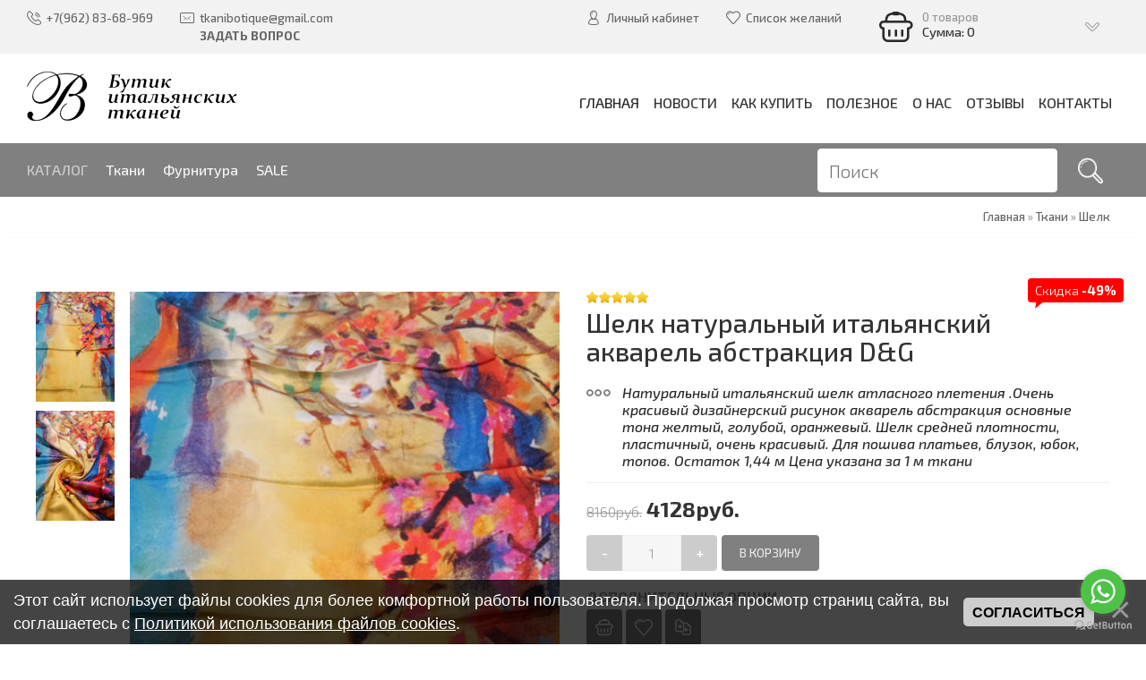

--- FILE ---
content_type: text/html; charset=UTF-8
request_url: https://tkanibotique.ru/shop/11131/desc/shelk-naturalnyj-italjanskij-akvarel-abstrakcija-d-g
body_size: 18516
content:
<!DOCTYPE HTML>
<html>
 <head>
 <meta charset="utf-8">
 <meta http-equiv="X-UA-Compatible" content="IE=edge,chrome=1">
 <meta name="viewport" content="width=device-width, initial-scale=1">

<link rel="apple-touch-icon" sizes="120x120" href="/apple-touch-icon.png">
<link rel="icon" type="image/png" sizes="32x32" href="/favicon-32x32.png">
<link rel="icon" type="image/png" sizes="16x16" href="/favicon-16x16.png">
<link rel="manifest" href="/site.webmanifest">
<link rel="mask-icon" href="/safari-pinned-tab.svg" color="#5bbad5">
<meta name="msapplication-TileColor" content="#ffffff">
<meta name="theme-color" content="#ffffff">
 
 <title>Купить Шелк натуральный итальянский акварель абстракция D&G в интернет-магазине Бутик итальянских тканей по доступной цене.</title>
 <meta name="description" content="Купите Шелк натуральный итальянский акварель абстракция D&G по выгодной цене в интернет-магазине Бутик итальянских тканей." />
<meta property="og:image" content="https://tkanibotique.ru/_sh/111/11131.jpg" />
  
 <meta property="og:type" content="product" />
 <meta property="og:title" content="Шелк натуральный итальянский акварель абстракция D&G" />
 <meta property="og:description" content="Шелк натуральный итальянский акварель абстракция D&G" />
 <meta property="og:image" content="/_sh/111/11131m.jpg" />
 <meta property="og:url" content="/shop/11131/desc/shelk-naturalnyj-italjanskij-akvarel-abstrakcija-d-g" />
 <meta property="og:site_name" content="Бутик итальянских тканей" />
 <link type="text/css" rel="stylesheet" href="/_st/my.css" /> 
 <link type="text/css" rel="StyleSheet" href="/css/template.css" />
 
	<link rel="stylesheet" href="/.s/src/base.min.css?v=221408" />
	<link rel="stylesheet" href="/.s/src/layer7.min.css?v=221408" />

	<script src="/.s/src/jquery-1.12.4.min.js"></script>
	
	<script src="/.s/src/uwnd.min.js?v=221408"></script>
	<script src="//s724.ucoz.net/cgi/uutils.fcg?a=uSD&ca=2&ug=999&isp=1&r=0.291665933222461"></script>
	<link rel="stylesheet" href="/.s/src/ulightbox/ulightbox.min.css" />
	<link rel="stylesheet" href="/.s/src/social.css" />
	<script src="/.s/src/ulightbox/ulightbox.min.js"></script>
	<script src="/.s/src/bottomInfo.min.js"></script>
	<script src="/.s/src/shop_utils.js"></script>
	<script>
/* --- UCOZ-JS-DATA --- */
window.uCoz = {"bottomInfoData":[{"id":"cookiePolicy","cookieKey":"cPolOk","class":"","message":230038,"button":230039}],"country":"US","sh_curr":{"2":{"default":1,"name":"Рубли","rate":1,"disp":"руб.","dpos":0,"code":"RUR"}},"shop_price_f":["%01.f",""],"mf":"0altamoda","ver":1,"ssid":"325324741000156373040","module":"shop","sign":{"3129":"Доступ запрещён. Истёк период сессии.","3125":"Закрыть","10075":"Обязательны для выбора","7252":"Предыдущий","7253":"Начать слайд-шоу","7254":"Изменить размер","5458":"Следующий","7251":"Запрошенный контент не может быть загружен. Пожалуйста, попробуйте позже.","3300":"Ошибка","3255":"Сохранить","3238":"Опции","210178":"Замечания","5255":"Помощник","7287":"Перейти на страницу с фотографией.","230039":"Согласиться","230038":"Этот сайт использует файлы cookies для более комфортной работы пользователя. Продолжая просмотр страниц сайта, вы соглашаетесь с <a href=/index/cookiepolicy target=_blank >Политикой использования файлов cookies</a>."},"layerType":7,"shop_price_separator":"","sh_curr_def":2,"language":"ru","sh_goods":{"11131":{"imgs":["/_sh/111/11131m.jpg","/_sh/111/11131m_1.jpg"],"old_price":"8160.00","price":"4128.00"}},"uLightboxType":1,"site":{"host":"altamoda.ucoz.ru","domain":"tkanibotique.ru","id":"0altamoda"}};
/* --- UCOZ-JS-CODE --- */

		function eRateEntry(select, id, a = 65, mod = 'shop', mark = +select.value, path = '', ajax, soc) {
			if (mod == 'shop') { path = `/${ id }/edit`; ajax = 2; }
			( !!select ? confirm(select.selectedOptions[0].textContent.trim() + '?') : true )
			&& _uPostForm('', { type:'POST', url:'/' + mod + path, data:{ a, id, mark, mod, ajax, ...soc } });
		}

		function updateRateControls(id, newRate) {
			let entryItem = self['entryID' + id] || self['comEnt' + id];
			let rateWrapper = entryItem.querySelector('.u-rate-wrapper');
			if (rateWrapper && newRate) rateWrapper.innerHTML = newRate;
			if (entryItem) entryItem.querySelectorAll('.u-rate-btn').forEach(btn => btn.remove())
		}
 function uSocialLogin(t) {
			var params = {"facebook":{"width":950,"height":520},"yandex":{"width":870,"height":515},"google":{"width":700,"height":600},"vkontakte":{"height":400,"width":790},"ok":{"height":390,"width":710}};
			var ref = escape(location.protocol + '//' + ('tkanibotique.ru' || location.hostname) + location.pathname + ((location.hash ? ( location.search ? location.search + '&' : '?' ) + 'rnd=' + Date.now() + location.hash : ( location.search || '' ))));
			window.open('/'+t+'?ref='+ref,'conwin','width='+params[t].width+',height='+params[t].height+',status=1,resizable=1,left='+parseInt((screen.availWidth/2)-(params[t].width/2))+',top='+parseInt((screen.availHeight/2)-(params[t].height/2)-20)+'screenX='+parseInt((screen.availWidth/2)-(params[t].width/2))+',screenY='+parseInt((screen.availHeight/2)-(params[t].height/2)-20));
			return false;
		}
		function TelegramAuth(user){
			user['a'] = 9; user['m'] = 'telegram';
			_uPostForm('', {type: 'POST', url: '/index/sub', data: user});
		}
checkNumber_header = 'Замечания';
		checkNumber_err = 'Опции<ul>%err_msg%</ul>Обязательны для выбора';
function loginPopupForm(params = {}) { new _uWnd('LF', ' ', -250, -100, { closeonesc:1, resize:1 }, { url:'/index/40' + (params.urlParams ? '?'+params.urlParams : '') }) }
/* --- UCOZ-JS-END --- */
</script>

	<style>.UhideBlock{display:none; }</style>
	<script type="text/javascript">new Image().src = "//counter.yadro.ru/hit;noadsru?r"+escape(document.referrer)+(screen&&";s"+screen.width+"*"+screen.height+"*"+(screen.colorDepth||screen.pixelDepth))+";u"+escape(document.URL)+";"+Date.now();</script><link rel="stylesheet" href="/_st/shop.css" /><script src="/.s/src/shop.js"></script><style>
				@font-face {
					font-family: "FontAwesome";
					font-style: normal;
					font-weight: normal;
					src: url("/.s/src/panel-v2/fonts/fontawesome-webfont.eot?#iefix&v=4.3.0") format("embedded-opentype"), url("/.s/src/panel-v2/fonts/fontawesome-webfont.woff2?v=4.3.0") format("woff2"), url("/.s/src/panel-v2/fonts/fontawesome-webfont.woff?v=4.3.0") format("woff"), url("/.s/src/panel-v2/fonts/fontawesome-webfont.ttf?v=4.3.0") format("truetype"), url("/.s/src/panel-v2/fonts/fontawesome-webfont.svg?v=4.3.0#fontawesomeregular") format("svg");
				}
			</style>
</head>
 
 <body>
 <div id="utbr8214" rel="s724"></div>
 <!--U1AHEADER1Z--><header class="header">
 
 <div class="h-top clr">
 <section class="middle clr">
 
 <!--ul>
 <li> <span></span><br></li>
 <li><span>Москва</span>, <span></span><br></li>
 <li><span>Россия</span></li>
 </ul-->
 
 <ul class="h-contacts clr">
 <li><a href="/index/0-3"><i class="flaticon-telephone51"></i><span>+7(962) 83-68-969</span><BR><span></span></a></li>
 <li><a href="mailto:tkanibotique@gmail.com"><i class="flaticon-new99"></i><span>tkanibotique@gmail.com</span></a><a href="/index/0-3"><b>ЗАДАТЬ ВОПРОС</b></a></li>
 </ul>
 
 <ul class="h-user clr">
 <li class="list">
 <a href="#login" class="ulightbox" title="Личный кабинет пользователя"><i class="flaticon-user156"></i> <span>Личный кабинет</span></a>
 
 </li>
 <li class="list"><a href="/shop/wishlist"><i class="flaticon-like76"></i><span>Список желаний</span></a></li>
 <!---->
 <li class="basket"><div id="shop-basket"><div class="basket-view">
 <div class="basket-top" onclick="$('.basket-body').slideToggle('fast');" type="submit">
 <div class="icon"><i class="flaticon-basket30"></i></div>
 
 <div class="info">
 0 товаров
 <div class="summ">Сумма: 0</div>
 </div>
 <i class="flaticon-right204"></i>
 </div>
 <div class="basket-body">
 
 
 <div class="empty" style="padding: 15px 0;">Ваша корзина пуста</div>
 
 </div>
</div>

<style>
 #shop-basket {position:relative;}
 .basket-top{position:relative;background:#808080;min-height:60px;padding-right:40px;color:rgba(255,255,255,0.6);-webkit-border-radius:10px;-moz-border-radius:10px;border-radius:10px;z-index:10;-webkit-box-sizing:border-box;-moz-box-sizing:border-box;box-sizing:border-box;cursor:pointer}
 .basket-top .icon{float:left;width:60px;height:60px;line-height:60px;text-align:center;font-size:28pt;color:#fff}
 .basket-top .info{padding:12px 0 12px 60px;font-size:10pt}
 .basket-top .info .summ{color:#fff;font-size:11pt}
 .h-top .basket-top .info .summ strike {display: none}
 .basket-top i.flaticon-right204{display:block;width:30px;height:30px;line-height:30px;text-align:center;margin:-15px 0 0 -15px;position:absolute;right:15px;top:50%;transform:rotate(90deg);-webkit-transform:rotate(90deg);-moz-transform:rotate(90deg);-o-transform:rotate(90deg);-ms-transform:rotate(90deg)}
 .h-top .basket-body{background:#F2F2F2;position:absolute;width:100%;padding:0;left:0;top:60px;z-index:99999999999;-webkit-box-sizing:border-box;-moz-box-sizing:border-box;box-sizing:border-box;-webkit-border-radius:0 0 4px 4px;-moz-border-radius:0 0 4px 4px;border-radius:0 0 4px 4px;-moz-box-shadow:0 2px 2px rgba(0,0,0,0.2);-webkit-box-shadow:0 2px 2px rgba(0,0,0,0.2);box-shadow:0 2px 2px rgba(0,0,0,0.2)}
 .h-top .basket-body ul{display:table;width:100%;}
 .h-top .basket-body ul li{float:left;width:100%;background:#fafafa;padding:10px;margin:1px 0;-webkit-border-radius:4px;-moz-border-radius:4px;border-radius:4px;-webkit-box-sizing:border-box;-moz-box-sizing:border-box;box-sizing:border-box}
 .basket-view .basket-body li img{float:left;max-width:20%;margin-right:10px}
 .basket-view .basket-body li .sb-name{font-size:11pt;margin-bottom:4px;line-height:1.1;margin-left:15%;padding-left:10px}
 .basket-view .basket-body li .sb-opt,.basket-view .basket-body li .sb-cost{font-size:10pt;line-height:1.2;margin-left:20%;padding-left:10px}
 .basket-view .basket-body .total{margin-top:15px;padding-right:10px}
 .basket-view .basket-body .disc{font-size:10pt;line-height:1;padding-right:10px}
 .basket-view .basket-body .total{margin-top:15px;padding-right:10px}
 .basket-view .basket-body .disc{font-size:10pt;line-height:1;padding-right:10px}
 .basket-view .basket-body .basketclear{display: block;padding: 5px 10px 0;text-decoration: none;font-size: 0.82em;color: #444;}
 .basket-view .basket-body .basketclear i {font-size: 1.25em;color: #2B2929;}
 .basket-view .basket-body .basketclear:hover{color: #111}
 .basket-view .basket-body .basketorder{text-transform:uppercase;font-weight:300;background:#808080;color:#fff;width:100%;line-height:50px;height:50px;display:block;text-align:center;margin-top:15px;-webkit-border-radius:0 0 4px 4px;-moz-border-radius:0 0 4px 4px;border-radius:0 0 4px 4px;text-decoration:none}
 .basket-view .basket-body .basketorder:hover{text-decoration:none;background:#2B2929}
 .basket-body{display:none}
 #shop-basket .sb-name { margin-right:18px; }
 #shop-basket .sb-cost { margin-right:18px; color: gray; }
 #shop-basket .sb-func { float:right; cursor:pointer; width:16px; height:16px; margin:0;}
 #shop-basket a.remove { background:url('/.s/img/sh/del.png') no-repeat 3px 0; }
 #shop-basket a.remove:hover { background:url('/.s/img/sh/del.png') no-repeat 3px -16px; }
 #shop-basket .empty { text-align:center; }
 #shop-basket .total {font-weight: bold;}
 #shop-basket .total, #shop-basket .disc { text-align:right; }
 #shop-basket .disc-info { font-style: italic; padding: 0 10px 5px; line-height: 1; font-size: 0.85em; color: #888; }
</style>

<script language="Javascript"><!--
 var lock_buttons = 0;
 
 function clearBasket(){
 if(lock_buttons) return false; else lock_buttons = 1;
 var el = $('#shop-basket');
 if(el.length){ var g=document.createElement("div"); $(g).addClass('myWinGrid').attr("id",'shop-basket-fade').css({"left":"0","top":"0","position":"absolute","border":"#CCCCCC 1px solid","width":$(el).width()+'px',"height":$(el).height()+'px',"z-index":5}).hide().bind('mousedown',function(e){e.stopPropagation();e.preventDefault();_uWnd.globalmousedown();}).html('<div class="myWinLoad" style="margin:5px;"></div>'); $(el).append(g); $(g).show(); }
 _uPostForm('',{type:'POST',url:'/shop/basket',data:{'mode':'clear'}});
 ga_event('basket_clear');
 return false;
 }
 
 function removeBasket(id){
 if(lock_buttons) return false; else lock_buttons = 1;
 $('#basket-item-'+id+' .sb-func').removeClass('remove').addClass('myWinLoadS').attr('title','');
 _uPostForm('',{type:'POST',url:'/shop/basket',data:{'mode':'del', 'id':id}});
 return false;
 }
 
 function add2Basket(id,pref){
 if(lock_buttons) return false; else lock_buttons = 1;
 var opt = new Array();
 var err_msg = '';
 $('#b'+pref+'-'+id+'-basket').attr('disabled','disabled');
 $('#'+pref+'-'+id+'-basket').removeClass('done').removeClass('err').removeClass('add').addClass('wait').attr('title','');
 $('#'+pref+'-'+id+'-options-selectors').find('input:checked, select').each(function(){
 opt.push(this.id.split('-')[3]+(this.value !== '' ? '-'+this.value :''));
 
 if(this.value !== ''){
 opt.push(this.id.split('-')[3]+(this.value !== '' ? '-'+this.value :''));
 }else{
 err_msg += '<li>'+$(this).parent().parent().find('span.opt').html().replace(':', '')+'</li>';
 }
 });
 
 if(err_msg == ''){
 _uPostForm('',{type:'POST',url:'/shop/basket',data:{'mode':'add', 'id':id, 'pref':pref, 'opt':opt.join(':'), 'cnt':$('#q'+pref+'-'+id+'-basket').val()}});
 ga_event('basket_add');
 }else{
 lock_buttons = 0;
 shop_alert('<div class="MyWinError">Опции<ul>'+err_msg+'</ul>обязательны для выбора</div>','Замечания','warning',350,100,{tm:8000,align:'left',icon:'//s38.ucoz.net/img/icon/warning.png', 'onclose': function(){ $('#b'+pref+'-'+id+'-basket').removeAttr('disabled'); $('#'+pref+'-'+id+'-basket').removeClass('wait').addClass('add'); }});
 }
 return false;
 }
 
 function buyNow(id,pref){
 if(lock_buttons) return false; else lock_buttons = 1;
 var opt = new Array();
 var err_msg = '';
 $('#b'+pref+'-'+id+'-buynow').attr('disabled','disabled');
 $('#'+pref+'-'+id+'-buynow').removeClass('done').removeClass('err').removeClass('now').addClass('wait').attr('title','');
 $('#'+pref+'-'+id+'-options-selectors').find('input:checked, select').each(function(){
 if(this.value !== ''){
 opt.push(this.id.split('-')[3]+'-'+this.value);
 }else{
 err_msg += '<li>'+$(this).parent().parent().find('span.opt').html().replace(':', '')+'</li>';
 }
 });
 if(err_msg == ''){
 _uPostForm('',{type:'POST',url:'/shop/basket',data:{'mode':'add', 'id':id, 'pref':pref, 'opt':opt.join(':'), 'cnt':$('#q'+pref+'-'+id+'-basket').val(), 'now':1}});
 ga_event('basket_buynow');
 }else{
 lock_buttons = 0;
 shop_alert('<div class="MyWinError">Опции<ul>'+err_msg+'</ul>обязательны для выбора</div>','Замечания','warning',350,100,{tm:8000,align:'left',icon:'//s38.ucoz.net/img/icon/warning.png', 'onclose': function(){ $('#b'+pref+'-'+id+'-buynow').removeAttr('disabled'); $('#'+pref+'-'+id+'-buynow').removeClass('wait').addClass('add'); }});
 }
 
 return false;
 }
 //--></script></div></li>
 </ul>
 <div id="login" class="modal l-form" style="display:none;">
 <div class="ttl icon"><i class="flaticon-locked55"></i>Вы не авторизированы</div>
 <div class="des"><a href="/register">Зарегистрируйтесь</a> на сайте и получите персональную скидку в 5% на все группы товаров!</div>
 <div id="uidLogForm" class="auth-block" align="center">
				<div id="uidLogButton" class="auth-block-social">
					<div class="login-button-container"><button class="loginButton" onclick="window.open('https://login.uid.me/?site=0altamoda&amp;ref='+escape(location.protocol + '//' + ('tkanibotique.ru' || location.hostname) + location.pathname + ((location.hash ? (location.search ? location.search + '&' : '?') + 'rnd=' + Date.now() + location.hash : (location.search || '' )))),'uidLoginWnd','width=580,height=450,resizable=yes,titlebar=yes')">Войти через uID</button></div>
					<div class="auth-social-list"><a href="javascript:;" onclick="return uSocialLogin('vkontakte');" data-social="vkontakte" class="login-with vkontakte" title="Войти через ВКонтакте" rel="nofollow"><i></i></a><a href="javascript:;" onclick="return uSocialLogin('facebook');" data-social="facebook" class="login-with facebook" title="Войти через Facebook" rel="nofollow"><i></i></a><a href="javascript:;" onclick="return uSocialLogin('yandex');" data-social="yandex" class="login-with yandex" title="Войти через Яндекс" rel="nofollow"><i></i></a><a href="javascript:;" onclick="return uSocialLogin('google');" data-social="google" class="login-with google" title="Войти через Google" rel="nofollow"><i></i></a><a href="javascript:;" onclick="return uSocialLogin('ok');" data-social="ok" class="login-with ok" title="Войти через Одноклассники" rel="nofollow"><i></i></a></div>
					<div class="auth-block-switcher">
						<a href="javascript:;" class="noun" onclick="document.getElementById('uidLogButton').style.display='none';document.getElementById('baseLogForm').style.display='';" title="Используйте, если окно авторизации через uID не открывается">Старая форма входа</a>
					</div>
				</div>
				<div id="baseLogForm" class="auth-block-base" style="display:none">
		<script>
		sendFrm549889 = function( form, data = {} ) {
			var o   = $('#frmLg549889')[0];
			var pos = _uGetOffset(o);
			var o2  = $('#blk549889')[0];
			document.body.insertBefore(o2, document.body.firstChild);
			$(o2).css({top:(pos['top'])+'px',left:(pos['left'])+'px',width:o.offsetWidth+'px',height:o.offsetHeight+'px',display:''}).html('<div align="left" style="padding:5px;"><div class="myWinLoad"></div></div>');
			_uPostForm(form, { type:'POST', url:'/index/sub/', data, error:function() {
				$('#blk549889').html('<div align="left" style="padding:10px;"><div class="myWinLoadSF" title="Невозможно выполнить запрос, попробуйте позже"></div></div>');
				_uWnd.alert('<div class="myWinError">Невозможно выполнить запрос, попробуйте позже</div>', '', {w:250, h:90, tm:3000, pad:'15px'} );
				setTimeout("$('#blk549889').css('display', 'none');", '1500');
			}});
			return false
		}
		
		</script>

		<div id="blk549889" style="border:1px solid #CCCCCC;position:absolute;z-index:82;background:url('/.s/img/fr/g.gif');display:none;"></div>

		<form id="frmLg549889" class="login-form local-auth" action="/index/sub/" method="post" onsubmit="return sendFrm549889(this)" data-submitter="sendFrm549889">
			
<table border="0" cellspacing="1" cellpadding="0" width="100%">

<tr><td width="20%" nowrap="nowrap">E-mail:</td><td><input class="loginField" type="text" name="user" value="" size="20" style="width:100%;" maxlength="50"/></td></tr>
<tr><td>Пароль:</td><td><input class="loginField" type="password" name="password" size="20" style="width:100%" maxlength="15"/></td></tr>
</table>
<table border="0" cellspacing="1" cellpadding="0" width="100%">
<tr><td nowrap><input id="rementry" type="checkbox" name="rem" value="1" checked="checked"/><label for="rementry">запомнить</label> </td><td align="right" valign="top"><input class="loginButton" name="sbm" type="submit" value="Вход"/></td></tr>
<tr><td colspan="2"><div style="font-size:7pt;text-align:center;"><a href="javascript:;" rel="nofollow" onclick="new _uWnd('Prm','Напоминание пароля',300,130,{ closeonesc:1 },{url:'/index/5'});return false;">Забыл пароль</a> | <a href="/register">Регистрация</a></div></td></tr>
</table>

			<input type="hidden" name="a"    value="2" />
			<input type="hidden" name="ajax" value="1" />
			<input type="hidden" name="rnd"  value="889" />
			
			<div class="social-label">или</div><div class="auth-social-list"><a href="javascript:;" onclick="return uSocialLogin('vkontakte');" data-social="vkontakte" class="login-with vkontakte" title="Войти через ВКонтакте" rel="nofollow"><i></i></a><a href="javascript:;" onclick="return uSocialLogin('facebook');" data-social="facebook" class="login-with facebook" title="Войти через Facebook" rel="nofollow"><i></i></a><a href="javascript:;" onclick="return uSocialLogin('yandex');" data-social="yandex" class="login-with yandex" title="Войти через Яндекс" rel="nofollow"><i></i></a><a href="javascript:;" onclick="return uSocialLogin('google');" data-social="google" class="login-with google" title="Войти через Google" rel="nofollow"><i></i></a><a href="javascript:;" onclick="return uSocialLogin('ok');" data-social="ok" class="login-with ok" title="Войти через Одноклассники" rel="nofollow"><i></i></a></div>
		</form></div></div>
 </div>
 <div id="curr" class="modal c-form" style="display:none;">
 <div class="ttl icon"><i class="flaticon-money174"></i>Выберите валюту</div>
 <div class="des">Актуальный курс валют на сайте</div>
 
 
 </div>
 </section>
 </div>
 <div class="h-mid clr">
 <section class="middle clr">
 <a class="logo" href="http://tkanibotique.ru/"><img src="/images/blogo.png" alt="Бутик итальянских тканей" /></a>
 <a class="menu-togle" onclick="$('.h-mid .uMenuV').toggle();" type="submit"><i class="flaticon-menu54"></i><span>Меню</span></a> 
 <nav class="main-nav"><div id="uNMenuDiv1" class="uMenuV"><ul class="uMenuRoot">
<li><a class=" uMenuItemA" href="/shop/" ><span>Главная</span></a></li>
<li><a  href="/news/" ><span>Новости</span></a></li>
<li class="uWithSubmenu"><span >Как купить</span><ul>
<li><a  href="/index/0-19" ><span>Как заказать</span></a></li>
<li><a  href="/index/dostavka/0-20" ><span>Доставка</span></a></li>
<li><a  href="/index/0-16" ><span>Оплата</span></a></li>
<li><a  href="/index/0-18" ><span>Возврат</span></a></li></ul></li>
<li><a  href="/publ/poleznoe/10" ><span>Полезное</span></a></li>
<li><a  href="/index/0-8" ><span>О нас</span></a></li>
<li><a  href="https://tkanibotique.ru/index/otzyvy_google/0-23" ><span>Отзывы</span></a></li>
<li><a  href="https://tkanibotique.ru/index/0-2" ><span>Контакты</span></a></li></ul></div></nav>
 </section>
 </div>
 <div class="h-btm clr">
 <section class="middle clr">
 <form class='searchf' onsubmit="this.sfSbm.disabled=true" method="post" action="/shop/search"><input name="query" placeholder="Поиск" maxlength="30" size="20" class="queryField main" autocomplete="off" type="text" ><input class="searchSbmFl" name="sfSbm" value="Найти" type="submit"></form>
 <nav class="greed-nav">
 <div class="greed"><i class="flaticon-menu54"></i></div>
 <div id="uNMenuDiv5" class="uMenuV"><ul class="uMenuRoot">
<li><a  href="/shop/tkani" ><span>Каталог</span></a></li>
<li class="uWithSubmenu"><span class="mega ">Ткани</span><ul>
<li><a  href="/shop/tkani/atlas" ><span>Атлас</span></a></li>
<li><a  href="/shop/tkani/barkhat" ><span>Бархат</span></a></li>
<li><a  href="/shop/tkani/batist" ><span>Батист</span></a></li>
<li><a  href="/shop/tkani/velvet" ><span>Вельвет</span></a></li>
<li><a  href="/shop/tkani/vechernie" ><span>Вечерние</span></a></li>
<li><a  href="/shop/tkani/viskoza" ><span>Вискоза</span></a></li>
<li><a  href="/shop/tkani/gipjur" ><span>Гипюр</span></a></li>
<li><a  href="/shop/tkani/dzhins" ><span>Джинс</span></a></li>
<li><a  href="/shop/tkani/zhakkard" ><span>Жаккард</span></a></li>
<li><a  href="/shop/tkani/kashemir" ><span>Кашемир</span></a></li>
<li><a  href="/shop/tkani/kozha" ><span>Кожа</span></a></li>
<li><a  href="/shop/tkani/kostjumnaja" ><span>Костюмная</span></a></li>
<li><a  href="/shop/tkani/krep" ><span>Креп</span></a></li>
<li><a  href="/shop/tkani/kruzhevo" ><span>Кружево</span></a></li>
<li><a  href="/shop/tkani/kurtochnye" ><span>Курточные</span></a></li>
<li><a  href="/shop/tkani/len" ><span>Лен</span></a></li>
<li><a  href="/shop/tkani/mekh" ><span>Мех</span></a></li>
<li><a  href="/shop/tkani/neopren" ><span>Неопрен</span></a></li>
<li><a  href="/shop/tkani/organza" ><span>Органза</span></a></li>
<li><a  href="/shop/tkani/pajetki" ><span>Пайетки</span></a></li>
<li><a  href="/shop/tkani/paltovaja" ><span>Пальтовая</span></a></li>
<li><a  href="/shop/tkani/panbarkhat" ><span>Панбархат</span></a></li>
<li><a  href="/shop/tkani/platelnaja" ><span>Плательная</span></a></li>
<li><a  href="/shop/tkani/platelnaja-sherst" ><span>Плательная шерсть</span></a></li>
<li><a  href="/shop/tkani/platok" ><span>Платок</span></a></li>
<li><a  href="/shop/tkani/plashhevaja" ><span>Плащевые</span></a></li>
<li><a  href="/shop/tkani/plisse" ><span>Плиссе</span></a></li>
<li><a  href="/shop/tkani/podkladochnaja" ><span>Подкладочная</span></a></li>
<li><a  href="/shop/tkani/svadebnye-tkani" ><span>Свадебные</span></a></li>
<li><a  href="/shop/tkani/trikotazh" ><span>Трикотаж</span></a></li>
<li><a  href="/shop/tkani/fatin" ><span>Фатин</span></a></li>
<li><a  href="/shop/tkani/futer" ><span>Футер</span></a></li>
<li><a  href="/shop/tkani/khlopok" ><span>Хлопок</span></a></li>
<li><a  href="/shop/tkani/shanel" ><span>Шанель</span></a></li>
<li><a  href="/shop/tkani/shifon" ><span>Шифон</span></a></li>
<li><a  href="/shop/tkani/shelk" ><span>Шелк</span></a></li>
<li><a  href="/shop/tkani/sherst" ><span>Шерсть</span></a></li></ul></li>
<li class="uWithSubmenu"><span class="mega w50 ">Фурнитура</span><ul>
<li><a  href="/shop/furnitura/applikacija" ><span>Аппликации</span></a></li>
<li><a  href="/shop/furnitura/bulavki" ><span>Булавки</span></a></li>
<li><a  href="/shop/furnitura/vorotnik" ><span>Воротник</span></a></li>
<li><a  href="/shop/furnitura/dekory" ><span>Декоры</span></a></li>
<li><a  href="/shop/furnitura/knopki" ><span>Кнопки</span></a></li>
<li><a  href="/shop/furnitura/molnii" ><span>Молнии</span></a></li>
<li><a  href="/shop/furnitura/nitki" ><span>Нитки</span></a></li>
<li><a  href="/shop/furnitura/prjazhki" ><span>Пряжки</span></a></li>
<li><a  href="/shop/furnitura/pugovicy" ><span>Пуговицы</span></a></li>
<li><a  href="/shop/furnitura/tesma" ><span>Тесьма</span></a></li></ul></li>
<li><a  href="/shop/tkani/rasprodazha" ><span>SALE</span></a></li></ul></div>
 <ul class="hidden-links hidden"></ul>
 </nav>
 </section>
 </div>
 </header>
 
 <!--/U1AHEADER1Z-->
 
 <!--БАННЕР-->
<!--
 <ul class="m-slider">
 <li>
 <a href="https://tkanibotique.ru/news/letnjaja_rasprodazha_2025/2025-07-01-95"><img src="/images/slider/banner225.jpg" /></a>
 </li>
 </ul>
 -->
 
 <div class="path middle clr" itemscope itemtype="http://schema.org/BreadcrumbList"><span itemscope itemtype="https://schema.org/BreadcrumbList"><span itemscope itemprop="itemListElement" itemtype="https://schema.org/ListItem">
					<a itemprop="item" href="http://tkanibotique.ru/">
						<span itemprop="name">Главная</span>
					</a>
					<meta itemprop="position" content="1">
				</span> &raquo; <span itemscope itemprop="itemListElement" itemtype="https://schema.org/ListItem">
						<a itemprop="item" href="https://tkanibotique.ru/shop/tkani">
							<span itemprop="name">Ткани</span>
						</a>
						<meta itemprop="position" content="2">
					</span> &raquo; <span itemscope itemprop="itemListElement" itemtype="https://schema.org/ListItem">
						<a itemprop="item" class="current" href="https://tkanibotique.ru/shop/tkani/shelk">
							<span itemprop="name">Шелк</span>
						</a>
						<meta itemprop="position" content="3">
					</span></span></div>
 
 <section class="item-page middle clr">
 
 <h1 class="eTitle top-name">Купить Шелк натуральный итальянский акварель абстракция D&G</h1>
 
 <!-- <middle> -->
 <section class="content" style="padding: 0;">
 <!-- <body> -->
 
 <div class="srow clr" itemscope itemtype="http://schema.org/Product">
 <div class="col-2">
 <script>
//['original_img_url','org_width','org_height','resized_img_url','res_width','res_height','img_alt','img_title']
var allEntImgs11131=[["/_sh/111/11131.jpg",0,0,"/_sh/111/11131m.jpg",347,500,null,null,null,null,null],["/_sh/111/11131_1.jpg",0,0,"/_sh/111/11131m_1.jpg",347,500,"/_sh/111/11131b_1.jpg",480,480,null,null]]</script>
 <script type="text/javascript">
 function _bldCont(indx){
 var bck=indx-1;var nxt=indx+1;
 if (bck<0){bck = allEntImgs11131.length-1;}
 if (nxt>=allEntImgs11131.length){nxt=0;}
 var imgs='';
 if (allEntImgs11131.length>1){
 for (var i=0;i<allEntImgs11131.length;i++){var img=i+1;
 if(allEntImgs11131[i][0].length<1){continue;}
 if (i==indx){imgs += '<b class="pgSwchA">'+img+'</b> ';}
 else {imgs += '<a class="pgSwch" href="javascript://" rel="nofollow" onclick="_bldCont('+i+');return false;">'+img+'</a> ';}
 }
 imgs = '<div align="center" style="padding:8px 0 5px 0;white-space:nowrap;overflow:auto;overflow-x:auto;overflow-y:hidden;"><a class="pgSwch" href="javascript://" rel="nofollow" onclick="_bldCont('+bck+');return false;">&laquo; Back</a> '+imgs+'<a class="pgSwch" href="javascript://" rel="nofollow" onclick="_bldCont('+nxt+');return false;">Next &raquo;</a> </div> ';}
 var hght = parseInt(allEntImgs11131[indx][2]); if ($.browser.msie) { hght += 28; };
 _picsCont = '<div id="_prCont" style="position:relative;"><img alt="" border="0" src="' + allEntImgs11131[indx][0] + '"/>'+imgs+'</div>';
 new _uWnd('wnd_prv', "Изображения товара", 10, 10, { waitimages:300000, autosizewidth:1, hideonresize:1, autosize:1, fadetype:1, closeonesc:1, align:'center', min:0, max:0, resize:1 }, _picsCont);
 }
 </script>
 
 <div class="main-img"><img alt="Шелк натуральный итальянский акварель абстракция D&G" src="/_sh/111/11131m.jpg?2" data-zoom-image="/_sh/111/11131.jpg" class="gphoto" onclick="_bldCont1(11131, this.getAttribute('idx'));" id="ipreview" idx="0" title="Кликните для увеличения изображения" itemprop="image"></div>
 
 <div class="img-list">
 <div id="gallery_01" style="display: inline-block;">
 
 <a href="#" data-image="/_sh/111/11131m.jpg" data-zoom-image="/_sh/111/11131.jpg"><img alt="Шелк натуральный итальянский акварель абстракция D&G фото 1" src="/_sh/111/11131s.jpg" class="gphoto" onclick="var el=getElementById('ipreview'); el.src='/_sh/111/11131m.jpg'; el.setAttribute('idx',0);"></a>
 <a href="#" data-image="/_sh/111/11131m_1.jpg" data-zoom-image="/_sh/111/11131_1.jpg"><img alt="Шелк натуральный итальянский акварель абстракция D&G фото 2" src="/_sh/111/11131s_1.jpg" class="gphoto" onclick="var el=getElementById('ipreview'); el.src='/_sh/111/11131m_1.jpg'; el.setAttribute('idx',1);"></a>
 
 
 
 </div>
 </div>
 
 <script src='/js/jquery.elevateZoom-3.0.8.min.js' type="text/javascript"></script> 
 <script>
 $("#ipreview").elevateZoom({gallery:'gallery_01', cursor: 'pointer', galleryActiveClass: 'active', imageCrossfade: true, loadingIcon: '/images/loader.png', zoomType: "inner", cursor: "crosshair", zoomWindowFadeIn: 500, zoomWindowFadeOut: 500, lensFadeIn: 500, lensFadeOut: 500, easing:true}); 
 $("#ipreview").bind("click", function(e) { 
 var ez = $('#ipreview').data('elevateZoom'); 
 $.fancybox(ez.getGalleryList());
 return false;
 });
 </script>
 </div>
 <div class="col-2">
 <div class="shop-rating">
		<style type="text/css">
			.u-star-rating-14 { list-style:none; margin:0px; padding:0px; width:70px; height:14px; position:relative; background: url('//s68.ucoz.net/img/photopage/rstars.png') top left repeat-x }
			.u-star-rating-14 li{ padding:0px; margin:0px; float:left }
			.u-star-rating-14 li a { display:block;width:14px;height: 14px;line-height:14px;text-decoration:none;text-indent:-9000px;z-index:20;position:absolute;padding: 0px;overflow:hidden }
			.u-star-rating-14 li a:hover { background: url('//s68.ucoz.net/img/photopage/rstars.png') left center;z-index:2;left:0px;border:none }
			.u-star-rating-14 a.u-one-star { left:0px }
			.u-star-rating-14 a.u-one-star:hover { width:14px }
			.u-star-rating-14 a.u-two-stars { left:14px }
			.u-star-rating-14 a.u-two-stars:hover { width:28px }
			.u-star-rating-14 a.u-three-stars { left:28px }
			.u-star-rating-14 a.u-three-stars:hover { width:42px }
			.u-star-rating-14 a.u-four-stars { left:42px }
			.u-star-rating-14 a.u-four-stars:hover { width:56px }
			.u-star-rating-14 a.u-five-stars { left:56px }
			.u-star-rating-14 a.u-five-stars:hover { width:70px }
			.u-star-rating-14 li.u-current-rating { top:0 !important; left:0 !important;margin:0 !important;padding:0 !important;outline:none;background: url('//s68.ucoz.net/img/photopage/rstars.png') left bottom;position: absolute;height:14px !important;line-height:14px !important;display:block;text-indent:-9000px;z-index:1 }
		</style><script>
			var usrarids = {};
			function ustarrating(id, mark) {
				if (!usrarids[id]) {
					usrarids[id] = 1;
					$(".u-star-li-"+id).hide();
					_uPostForm('', { type:'POST', url:`/shop/${ id }/edit`, data:{ a:65, id, mark, mod:'shop', ajax:'2' } })
				}
			}
		</script><ul id="uStarRating11131" class="uStarRating11131 u-star-rating-14" title="Рейтинг: 5.0/1">
			<li id="uCurStarRating11131" class="u-current-rating uCurStarRating11131" style="width:100%;"></li><li class="u-star-li-11131"><a href="javascript:;" onclick="ustarrating('11131', 1)" class="u-one-star">1</a></li>
				<li class="u-star-li-11131"><a href="javascript:;" onclick="ustarrating('11131', 2)" class="u-two-stars">2</a></li>
				<li class="u-star-li-11131"><a href="javascript:;" onclick="ustarrating('11131', 3)" class="u-three-stars">3</a></li>
				<li class="u-star-li-11131"><a href="javascript:;" onclick="ustarrating('11131', 4)" class="u-four-stars">4</a></li>
				<li class="u-star-li-11131"><a href="javascript:;" onclick="ustarrating('11131', 5)" class="u-five-stars">5</a></li></ul></div>
 
 <div itemprop="aggregateRating" itemscope itemtype="http://schema.org/AggregateRating">
 <meta itemprop="reviewCount" content=10>
 <meta itemprop="ratingValue" content="5">
 </div>
 
 
 <div class="hint skidka red">Скидка <span>-49%</span></div>
 
 
 <h1 class="eTitle" itemprop="name">Шелк натуральный итальянский акварель абстракция D&G</h1>
 <div class="shop-brief" itemprop="description"><i class="flaticon-more19"></i>Натуральный итальянский шелк атласного плетения .Очень красивый дизайнерский рисунок акварель абстракция основные тона желтый, голубой, оранжевый. Шелк средней плотности, пластичный, очень красивый. Для пошива платьев, блузок, юбок, топов. Остаток 1,44 м Цена указана за 1 м ткани</div>
 <!-- <div class="shop-brief" itemprop="description">Шелк натуральный итальянский акварель абстракция D&G</div>-->
 <div class="shop-price" itemprop="offers" itemscope itemtype="http://schema.org/Offer">
 <span class="oldprice"><span class="id-good-11131-oldprice">8160руб.</span></span> <span class="id-good-11131-price">4128руб.</span>
 <meta itemprop="price" content="4128.00">
 <meta itemprop="priceCurrency" content="RUB">
 <link itemprop="availability" href="http://schema.org/InStock">
 <meta itemprop="priceValidUntil" content="2027-1-25">
 </div>
 <div class="shop-option"></div>
 <div class="shop-to-basket">
 <a class="sp-minus ddd" href="#">-</a>
 <input id="qid-11131-basket" class="quntity-input" value="1" size="3" onfocus="this.select()" onkeypress="return checkNumber(this, event, '1');" type="text">
 <a class="sp-plus ddd" href="#">+</a>
 <input id="bid-11131-basket" onclick="add2Basket('11131','id');" value="В корзину" type="button"> 
 <script>
 $(".ddd").on("click", function () {
 var $button = $(this);
 var oldValue = $button.closest('.shop-to-basket').find("input.quntity-input").val();
 if ($button.text() == "+") {
 var newVal = parseFloat(oldValue) + 1;
 } else {
 if (oldValue > 0) {
 var newVal = parseFloat(oldValue) - 1;
 } else {
 newVal = 0;
 }
 }
 $button.closest('.shop-to-basket').find("input.quntity-input").val(newVal);
 });
 </script>
 </div>
 
 <div class="shop-fast-buy goods-list">
 <div class="des">Дополнительные опции</div>
 <div id="id-11131-buynow" class="basket now" onclick="buyNow('11131','id');" title="Купить сейчас"></div>
 <div id="id-11131-wish" class="wish wadd" onclick="wishlist(this);" title="Добавить в список желаний"></div>
 	<script type="text/javascript">
		function comparelistToggle( caller ){
			if(lock_buttons) return;
			var id = $(caller).data('id');
			$('.compare-widget-'+id).addClass('compare-widget-wait');
			lock_buttons = 1;
			_uPostForm('', {type:'POST',url:'/shop/compare', data:{'action':'toggle', id:id}});
		}
	</script>
<div class="compare-widget-wrapper">
	<div class="compare-widget compare-widget-11131 compare-widget-add" onclick="comparelistToggle(this)" data-id="11131" title="Добавить к сравнению"></div>
	<a href="/shop/compare" title="Перейти к сравнению">Сравнить</a>
</div>

 
 <!--<a class="ulightbox fast-order" title="" href="#order"><i class="flaticon-telephone51"></i>Быстрый заказ</a>
 <div id="order" class="modal order" style="display:none;">
 <div class="ttl icon"><i class="flaticon-telephone51"></i>Быстрый заказ</div>
 <div class="des">Укажите ваши контактные данный и наш менеджер свяжется с вами для уточнения всех деталей</div>
 <div class="form">
				<script>
					function _uploadCheck() {
						var w=_uWnd.all[this.upload_wnd];
						if (!w || w.state.destroyed) return;
						w._myuploadTimer=setTimeout("_uploadProgress('"+this.upload_id+"',"+this.upload_wnd+")",3000);
					}
					function _uploadProgress(upId,widx) {
						if (_uWnd.all[widx]) _uWnd.all[widx]._myuploadTimer=null;
						var o={upload_wnd:widx,upload_id:upId,dataType:'json',type:'GET',timeout:5000,cache:1,success:_uploadTick,error: function(a, b, c) { console.log('Test!', a, '-', b, '-', c); }};
						try {
							_uAjaxRequest("/.uploadstatus?upsession="+upId,o);
						} catch(e) {
							_uploadCheck.call(o,null,'error');
						}
					}
					function _uploadTick(data,st) {
						var w=_uWnd.all[this.upload_wnd];
						if (!w || w.state.destroyed) return;
						if (data.state=='error') {
							if (data.status==413) _uWnd.alert('Суммарный размер файлов превышает допустимое значение 15 МБ','',{w:230,h:80,tm:3000});
							else _uWnd.alert('Ошибка соединения, попробуйте позже ('+data.status+')','',{w:230,h:80,tm:3000});
							w.close();
							sblmb2=0;
							return;
						} else if (data.state=='starting' && w._myuploadStarted) {
							_uWnd.alert('Ошибка соединения, попробуйте позже','',{w:230,h:80,tm:3000});
							w.close();
							return;
						} else if (data.state=='uploading' || data.state=='done') {
							var cents;
							if (data.state=='done' || data.size==0) {
								w.footer('');
							} else {
								cents=Math.floor(data.received/data.size*1000)/10;
								w.footer('<div style="border:1px solid;position:relative"><div class="myWinTD2" style="width:'+Math.floor(cents)+'%;height:20px"></div><div style="text-align:center;position:absolute;left:0;top:0;width:100%;height:20px;font-size:14px">'+cents+'% ('+Math.floor(data.received/1024)+' Kb)</div></div>');
							}
							w._myuploadStarted=1;
							if (data.state=='done') {
								sblmb2=0;
								return;
							}
						}
						_uploadCheck.call(this);
					}
					var sblmb2=0;

					function fun6W820( form, token = {} ) {
						var act='/mail/', upref='263y51VK21o', uploadId, wnd;
						try { var tr=checksubmit(); if (!tr){return false;} } catch(e) {}
						if (sblmb2==1) { return false; }
						sblmb2=1;
						window._uploadIdx = window._uploadIdx ? window._uploadIdx+1 : 1;
						uploadId = 'up' + window._uploadIdx + '_' + upref;

						form.action=act+'?upsession='+uploadId;

						wnd = new _uWnd(
							'sendMFe2',
							'Отправка сообщения',
							-350,
							-100,
							{
								footerh:25,
								footerc:' ',
								modal:1,
								closeonesc:1,
								resize:0,
								hidefooter:0,
								contentsizeprio:0,
								onbeforeclose:function(){},
								onclose:function(wnd) {
									if (wnd._myuploadTimer) clearTimeout(wnd._myuploadTimer);
									wnd._myuploadTimer=null;
								}
							},
							{ form, data:token }
						);

						wnd._myuploadStarted=0;
						_uploadCheck.call({upload_wnd:wnd.idx,upload_id:uploadId});

						return false
					}

					jQuery(function($) {
						if ($("input[id=policy]").length) {
							$('body').on("submit","form[name=mform]", function() {
								if (!$('input[id=policy]:checked').length) {
									$("input[id=policy]").next().css({"cssText":"color: red !important","text-decoration":"underline"});
									return false;
								} else {
									$("input[id=policy]").next().removeAttr('style');
								}
							});

							$('body').on("change","#policy", function() {
								$("input[id=policy]").next().removeAttr('style');
							});
						}
					});
				</script>
			<form method="post" name="mform" id="mff6W820" class="mform-2" enctype="multipart/form-data" onsubmit="return fun6W820(this)" data-submitter="fun6W820">
				<input type="hidden" name="jkd498" value="1">
				<input type="hidden" name="jkd428" value="1">
				<input type="text" name="f4" required placeholder="Имя" size="30" style="width: 100%;" maxlength="70">
<input type="text" name="f1" required placeholder="E-mail" size="30" style="width: 100%;" maxlength="70">
<input type="text" name="f2" required placeholder="Тема" size="30" style="width: 100%;" maxlength="70">
<textarea rows="7" name="f3" required placeholder="Ваше сообщение" style="width: 100%;" cols="30" ></textarea>
<button class="btn-icon btn-anim btn-icon-flat" type="submit"><i class="flaticon-new99"></i>Отправить сообщение</button>
				<input type="hidden" name="id" value="2" />
				<input type="hidden" name="a" value="1" />
				<input type="hidden" name="o" value="1" />
			</form></div>
 </div>--> 
 </div>
 
 <ul class="shop-options" id="id-11131-options">
 <li><span class="opt"><!--<s4379>-->Производитель<!--</s>-->:</span> <span class="val">Италия</span></li>
 <li><span class="opt"><!--<s4749>-->Артикул<!--</s>-->:</span> <span class="val art">DG-79921</span></li>
 <!-- <li><span class="opt"><!--<s4377>--><!--Наличие<!--</s>--><!--:</span> <span class="val stock">100% натуральный шелк</span></li>-->
 
 <li><span class="opt"><!--<s4377>-->Состав<!--</s>-->:</span> <span class="val">100% натуральный шелк</span></li>
 
 <!--Почему 2 состава???--> 
 
 <!--Плотность-->
 <li><span class="opt"><!--<s4750>-->Плотность г/м<sup>2</sup> <!--</s>-->:</span> <span class="val">74</span></li>
 
 <li><span class="opt"><!--<s4751>-->Ширина см<!--</s>-->:</span> <span class="val">138</span></li>
 
 
 <!--Остаток-->
 <li><span class="opt"><!--<s4750>-->Остаток м<!--</s>-->:</span> <span class="val" itemprop="quantity">1,44</span></li>
 <!-- <li><span class="opt"><!--<s4750>--><!--Бренд<!--</s>--><!--:</span> <span class="val">шт.</span></li>
 
 <!---->
 
 
 </ul>
 </div>
 </div>
 
 <!-- </body> -->
 </section>
 
 <!-- </middle> --> 
 
 </section>
 
 
 <div class="middle clr" style="white-space: normal;">
 
 
 <div class="item-sub-ttl"><i class="flaticon-equalizer32"></i>Характеристики</div>
 <div class="item-sub-inf">
	<script type="text/javascript">
		function showSpecHelp(self) {
			var $this = $(self);
			new _uWnd(
				'HelpWd',
				'Описание спецификации',
				400, 150,
				{autosize:1, resize:1, modal:0, closeonesc:1, cache:1,},
				$this.data('dscr')
			);
		}
	</script>


	<table border="0" cellpadding="2" class="shop_spec">


			<tr class="shop_spec_grp">
					<td>

					Цвет


				</td>
					<td class="shop_spec_val">
								Желтый 
								,
								Голубой 
								
					</td>
			</tr>
			<tr class="shop_spec_grp">
					<td>

					Принт


				</td>
					<td class="shop_spec_val">
								Акварель
								,
								Абстракция 
								
					</td>
			</tr>
			<tr class="shop_spec_grp">
					<td>

					Назначение


				</td>
					<td class="shop_spec_val">
								Блузка/рубашка 
								,
								Платье/туника 
								,
								Юбка 
								
					</td>
			</tr>
			<tr class="shop_spec_grp">
					<td>

					Стиль


				</td>
					<td class="shop_spec_val">
								Вечерний 
								,
								Романтический 
								,
								Повседневный 
								,
								Классический 
								
					</td>
			</tr>

	</table>

	<style>
		.spec-value .ui.dropdown{ margin-right: 25px }
	</style>
</div>
 
 
 
 <div class="item-sub-ttl"><i class="flaticon-photo208"></i>Все фото</div>
 <div class="item-sub-inf">
 <div class="row2 clr">
 <div class="col-4" style="margin-bottom: 30px;"><img alt="" src="/_sh/111/11131m.jpg" class="gphoto" onclick="_bldCont1(11131, this.getAttribute('idx'));" idx="0" title="Кликните для увеличения изображения"></div>
 <div class="col-4" style="margin-bottom: 30px;"><img alt="" src="/_sh/111/11131m_1.jpg" class="gphoto" onclick="_bldCont1(11131, this.getAttribute('idx'));" idx="1" title="Кликните для увеличения изображения"></div>
 
 
 
 
 
 
 
 
 
 
 </div>
 </div>
 
 
 </div>
 
 
 <div id="recommended_products" style="background: #F6F6F6;">
 <div class="middle clr" style="padding: 40px 30px;white-space: normal;">
 <div id="recommended_products_title"><!--<s7136>-->С этим товаром покупают<!--</s>--></div>
 <div class="goods-list with-clear"><div class="list-item" id="recommended_products-item-2413"><div class="shop-item-block">
 <div class="img-block" style="position: relative;">
 <div class="hint skidka red">Скидка <span>-42%</span></div>
 
 <ul class="img-block-icon">
 <li><div id="recommended_products-2413-buynow" class="basket now" onclick="buyNow('2413','recommended_products');" title="Купить сейчас"></div></li>
 <li><div id="recommended_products-2413-basket" class="basket add" onclick="add2Basket('2413','recommended_products')" title="В корзину"></div></li>
 <li><div id="recommended_products-2413-wish" class="wish wadd" onclick="wishlist(this);" title="Добавить в список желаний"></div></li>
 <li><div class="compare-widget-wrapper">
	<div class="compare-widget compare-widget-2413 compare-widget-add" onclick="comparelistToggle(this)" data-id="2413" title="Добавить к сравнению"></div>
	<a href="/shop/compare" title="Перейти к сравнению">Сравнить</a>
</div>
</li>
 </ul>
 <a href="/shop/2413/desc/krepdeshin-strejch-svetlyj-akvarelnye-cvety-dg-9703"><img alt="Крепдешин стрейч светлый акварельные цветы (DG-9703)" src="/_sh/24/2413m.jpg" id="recommended_products-gphoto-2413" style="width: 100%;"></a>
 </div>
 <a class="shop-item-title" href="/shop/2413/desc/krepdeshin-strejch-svetlyj-akvarelnye-cvety-dg-9703">Крепдешин стрейч светлый аквар...</a>
 <div class="shop-item-price"><span class="newprice"><span class="recommended_products-good-2413-price">4564руб.</span></span> <span class="oldprice"><span class="recommended_products-good-2413-oldprice">7940руб.</span></span></div>
 <div class="shop-item-rating"><ul id="uStarRating2413" class="uStarRating2413 u-star-rating-14" title="Рейтинг: 5.0/3">
			<li id="uCurStarRating2413" class="u-current-rating uCurStarRating2413" style="width:100%;"></li><li class="u-star-li-2413"><a href="javascript:;" onclick="ustarrating('2413', 1)" class="u-one-star">1</a></li>
				<li class="u-star-li-2413"><a href="javascript:;" onclick="ustarrating('2413', 2)" class="u-two-stars">2</a></li>
				<li class="u-star-li-2413"><a href="javascript:;" onclick="ustarrating('2413', 3)" class="u-three-stars">3</a></li>
				<li class="u-star-li-2413"><a href="javascript:;" onclick="ustarrating('2413', 4)" class="u-four-stars">4</a></li>
				<li class="u-star-li-2413"><a href="javascript:;" onclick="ustarrating('2413', 5)" class="u-five-stars">5</a></li></ul></div>
 </div></div><div class="list-item" id="recommended_products-item-6123"><div class="shop-item-block">
 <div class="img-block" style="position: relative;">
 
 
 
  
 
 
 <ul class="img-block-icon">
 <li><div id="recommended_products-6123-buynow" class="basket now" onclick="buyNow('6123','recommended_products');" title="Купить сейчас"></div></li>
 <li><div id="recommended_products-6123-basket" class="basket add" onclick="add2Basket('6123','recommended_products')" title="В корзину"></div></li>
 <li><div id="recommended_products-6123-wish" class="wish wadd" onclick="wishlist(this);" title="Добавить в список желаний"></div></li>
 <li><div class="compare-widget-wrapper">
	<div class="compare-widget compare-widget-6123 compare-widget-add" onclick="comparelistToggle(this)" data-id="6123" title="Добавить к сравнению"></div>
	<a href="/shop/compare" title="Перейти к сравнению">Сравнить</a>
</div>
</li>
 </ul>
 <a href="/shop/6123/desc/imennoj-shifon-akvarelnye-cvety-na-belom-dg-3146"><img alt="Именной шифон акварельные цветы на белом Blumarine" src="/_sh/61/6123m.jpg" id="recommended_products-gphoto-6123" style="width: 100%;"></a>
 </div>
 <a class="shop-item-title" href="/shop/6123/desc/imennoj-shifon-akvarelnye-cvety-na-belom-dg-3146">Именной шифон акварельные цвет...</a>
 <div class="shop-item-price"><span class="recommended_products-good-6123-price">4575руб.</span></div>
 <div class="shop-item-rating"><ul id="uStarRating6123" class="uStarRating6123 u-star-rating-14" title="Рейтинг: 4.3/3">
			<li id="uCurStarRating6123" class="u-current-rating uCurStarRating6123" style="width:86%;"></li><li class="u-star-li-6123"><a href="javascript:;" onclick="ustarrating('6123', 1)" class="u-one-star">1</a></li>
				<li class="u-star-li-6123"><a href="javascript:;" onclick="ustarrating('6123', 2)" class="u-two-stars">2</a></li>
				<li class="u-star-li-6123"><a href="javascript:;" onclick="ustarrating('6123', 3)" class="u-three-stars">3</a></li>
				<li class="u-star-li-6123"><a href="javascript:;" onclick="ustarrating('6123', 4)" class="u-four-stars">4</a></li>
				<li class="u-star-li-6123"><a href="javascript:;" onclick="ustarrating('6123', 5)" class="u-five-stars">5</a></li></ul></div>
 </div></div><div class="list-item" id="recommended_products-item-6562"><div class="shop-item-block">
 <div class="img-block" style="position: relative;">
 
 
 
  
 
 
 <ul class="img-block-icon">
 <li><div id="recommended_products-6562-buynow" class="basket now" onclick="buyNow('6562','recommended_products');" title="Купить сейчас"></div></li>
 <li><div id="recommended_products-6562-basket" class="basket add" onclick="add2Basket('6562','recommended_products')" title="В корзину"></div></li>
 <li><div id="recommended_products-6562-wish" class="wish wadd" onclick="wishlist(this);" title="Добавить в список желаний"></div></li>
 <li><div class="compare-widget-wrapper">
	<div class="compare-widget compare-widget-6562 compare-widget-add" onclick="comparelistToggle(this)" data-id="6562" title="Добавить к сравнению"></div>
	<a href="/shop/compare" title="Перейти к сравнению">Сравнить</a>
</div>
</li>
 </ul>
 <a href="/shop/6562/desc/atlas-krupnye-akvarelnye-cvety-dg-33201"><img alt="Атлас крупные акварельные цветы Red Valentino" src="/_sh/65/6562m.jpg" id="recommended_products-gphoto-6562" style="width: 100%;"></a>
 </div>
 <a class="shop-item-title" href="/shop/6562/desc/atlas-krupnye-akvarelnye-cvety-dg-33201">Атлас крупные акварельные цвет...</a>
 <div class="shop-item-price"><span class="recommended_products-good-6562-price">1855руб.</span></div>
 <div class="shop-item-rating"><ul id="uStarRating6562" class="uStarRating6562 u-star-rating-14" title="Рейтинг: 5.0/3">
			<li id="uCurStarRating6562" class="u-current-rating uCurStarRating6562" style="width:100%;"></li><li class="u-star-li-6562"><a href="javascript:;" onclick="ustarrating('6562', 1)" class="u-one-star">1</a></li>
				<li class="u-star-li-6562"><a href="javascript:;" onclick="ustarrating('6562', 2)" class="u-two-stars">2</a></li>
				<li class="u-star-li-6562"><a href="javascript:;" onclick="ustarrating('6562', 3)" class="u-three-stars">3</a></li>
				<li class="u-star-li-6562"><a href="javascript:;" onclick="ustarrating('6562', 4)" class="u-four-stars">4</a></li>
				<li class="u-star-li-6562"><a href="javascript:;" onclick="ustarrating('6562', 5)" class="u-five-stars">5</a></li></ul></div>
 </div></div><div class="list-item" id="recommended_products-item-9800"><div class="shop-item-block">
 <div class="img-block" style="position: relative;">
 
 
 
  
 
 
 <ul class="img-block-icon">
 <li><div id="recommended_products-9800-buynow" class="basket now" onclick="buyNow('9800','recommended_products');" title="Купить сейчас"></div></li>
 <li><div id="recommended_products-9800-basket" class="basket add" onclick="add2Basket('9800','recommended_products')" title="В корзину"></div></li>
 <li><div id="recommended_products-9800-wish" class="wish wadd" onclick="wishlist(this);" title="Добавить в список желаний"></div></li>
 <li><div class="compare-widget-wrapper">
	<div class="compare-widget compare-widget-9800 compare-widget-add" onclick="comparelistToggle(this)" data-id="9800" title="Добавить к сравнению"></div>
	<a href="/shop/compare" title="Перейти к сравнению">Сравнить</a>
</div>
</li>
 </ul>
 <a href="/shop/9800/desc/organza-v-pastelno-mentolovom-ottenke-s-akvarelnymi-cvetami-00386"><img alt="Органза в пастельно-ментоловом оттенке с акварельными цветами (00386)" src="/_sh/98/9800m.jpg" id="recommended_products-gphoto-9800" style="width: 100%;"></a>
 </div>
 <a class="shop-item-title" href="/shop/9800/desc/organza-v-pastelno-mentolovom-ottenke-s-akvarelnymi-cvetami-00386">Органза в пастельно-ментоловом...</a>
 <div class="shop-item-price"><span class="recommended_products-good-9800-price">6400руб.</span></div>
 <div class="shop-item-rating"><ul id="uStarRating9800" class="uStarRating9800 u-star-rating-14" title="Рейтинг: 3.0/5">
			<li id="uCurStarRating9800" class="u-current-rating uCurStarRating9800" style="width:60%;"></li><li class="u-star-li-9800"><a href="javascript:;" onclick="ustarrating('9800', 1)" class="u-one-star">1</a></li>
				<li class="u-star-li-9800"><a href="javascript:;" onclick="ustarrating('9800', 2)" class="u-two-stars">2</a></li>
				<li class="u-star-li-9800"><a href="javascript:;" onclick="ustarrating('9800', 3)" class="u-three-stars">3</a></li>
				<li class="u-star-li-9800"><a href="javascript:;" onclick="ustarrating('9800', 4)" class="u-four-stars">4</a></li>
				<li class="u-star-li-9800"><a href="javascript:;" onclick="ustarrating('9800', 5)" class="u-five-stars">5</a></li></ul></div>
 </div></div></div>
 </div>
 </div>
 
 
 
 </div>
 
 <!--U1BFOOTER1Z--><footer class="footer clr">
 <div class="f-top">
 <div class="middle">
 <div class="row1 clr">
 <div class="col-2 soc">
 <h5>Мы в соц.сетях</h5>
 <ul class="icon-list clr">
 <li><a rel="nofollow" href="//vk.com/charmekz" title="Вконтакте"><i class="flaticon-vk4"></i></a></li>
 <!--<li><a rel="nofollow" href="//www.facebook.com/people/Tkani-Charme/100009832787768" title="Facebook"><i class="flaticon-facebook43"></i></a></li>-->
 <li><a rel="nofollow" href="//twitter.com/tkanibotique" title="Twitter"><i class="flaticon-twitter35"></i></a></li>
 <li><a rel="nofollow" href="//ok.ru/tkanibotique/" title="Одноклассники"><i class="flaticon-odnolassniki"></i></a></li>
 <!--<li><a rel="nofollow" href="//www.instagram.com/tkani_charme_almaty/" title="Instagram"><i class="flaticon-instagram12"></i></a></li>-->
 <li><a rel="nofollow" href="//www.youtube.com/channel/tkanibotique" title="YouTube"><i class="flaticon-youtube28"></i></a></li>
 </ul>
 </div>
 <div class="col-2 news-form">
 <h5>Наша рассылка</h5>
 <form action="https://feedburner.google.com/fb/a/mailverify" method="post" target="popupwindow" onsubmit="window.open('https://feedburner.google.com/fb/a/mailverify?uri=ucoz/CEVV', 'popupwindow', 'scrollbars=yes,width=550,height=520');return true">
 <input type="text" name="email" placeholder="Ваш email" style="width: 30%;">
 <input type="hidden" value="ucoz/CEVV" name="uri"/>
 <input type="hidden" name="loc" value="ru_RU"/>
 <input type="submit" value="Подписаться" />
 </form>
 </div>
 </div>
 </div>
 </div>
 <div class="f-mid middle clr" style="padding: 40px 30px 10px 30px;">
 <div class="contacts" itemid="http://tkanibotique.ru/" itemtype="http://schema.org/Organization" itemscope>
 <h3>Контакты</h3>
 <span itemprop="name" style="display:none;">Бутик итальянских тканей</span>
 <div class="clr">
 <div class="c-left" style="padding:0 0 15px 0;">
 <p class="phone" itemprop="telephone"><b>+7(962) 83-68-969</b></p>
 <!--<p class="phone" itemprop="telephone"><b>+7(383) 380-72-03</b></p> -->
 <p class="help">Звоните с 10:00 до 21:00</p>
 <p> <BR></p>
 <p class="help">Telegram/WhatsAPP</p>
 <p class="phone" itemprop="telephone"><b>+7(962) 83-68-969</b></p>
 <a itemprop="email" href="mailto:tkanibotique@gmail.com">tkanibotique@gmail.com></a>
 </div>
 <div class="c-right">
 <p itemprop="address" itemscope itemtype="http://schema.org/PostalAddress">
 <span itemprop="streetAddress">Пункт выдачи заказов Москва, ул. 6-я Радиальная, 3 корп. 6</span><br>
 <span itemprop="addressLocality"></span><br>
 <span itemprop="addressCountry"></span><span style="display:none;" itemprop="addressRegion">RU</span>
 </p>
 
 <div class="worktime">
 <p class="ttl">Мы работаем:</p>
 <p class="help"><span class="name">пн-сб:</span><span class="val">10:00 — 21:00</span></p>
 <p class="help"><span class="name">вс:</span><span class="val">10:00 — 20:00</span></p>
 </div>
 <!-- <a class="ulightbox map" title="Схема проезда" href="#map"><big>Показать на карте</big></a>
 <div id="map" style="display:none;"><iframe src="https://www.google.com/maps/embed?pb=!1m18!1m12!1m3!1d2286.0802384412154!2d82.92631331562872!3d55.04180998036918!2m3!1f0!2f0!3f0!3m2!1i1024!2i768!4f13.1!3m3!1m2!1s0x42dfe5c0b1534789%3A0xcc95feeacd3e5730!2z0YPQuy4g0JrRgNGL0LvQvtCy0LAsIDI5LCDQndC-0LLQvtGB0LjQsdC40YDRgdC6LCDQndC-0LLQvtGB0LjQsdC40YDRgdC60LDRjyDQvtCx0LsuLCA2MzAwOTE!5e0!3m2!1sru!2sru!4v1496292979460" width="600" height="450" frameborder="0" style="border:0" allowfullscreen></iframe></div>
 </div>-->
 </div>
 </div>
 <div class="question">
 <h3>Как купить</h3>
 <ul>
 <li><a href="//tkanibotique.ru/index/0-16">Оплата</a></li>
 <li><a href="//tkanibotique.ru/index/dostavka/0-20">Доставка</a></li>
 <li><a href="//tkanibotique.ru/index/0-18">Возврат</a></li>
<!-- <li><a href="//tkanibotique.ru/index/0-17">Система скидок</a></li> -->
 <!-- <a href="//tkanibotique.ru/index/0-22">Пользовательское соглашение</a></li>-->
 </ul>
 </div>
 <div class="last-news">
 <h3>Последние новости</h3>
 <a class="inf-text" href="https://tkanibotique.ru/news/letnjaja_rasprodazha_2025/2025-07-01-95"> <i class="flaticon-file93"></i> <span>2025-07-01</span> <h6>Летняя распродажа 2025</h6> </a><a class="inf-text" href="https://tkanibotique.ru/news/letnjaja_rasprodazha_2024/2024-07-31-94"> <i class="flaticon-file93"></i> <span>2024-07-31</span> <h6>Летняя распродажа 2024</h6> </a><a class="inf-text" href="https://tkanibotique.ru/news/skidka_na_tkani_30_rasprodazha_2024/2024-01-05-92"> <i class="flaticon-file93"></i> <span>2024-01-05</span> <h6>Скидка на ткани 30% распродажа 2024</h6> </a>
 </div>
 </div>
 <div class="f-copy">
 <div class="middle clr">
 <!--
 <ul class="icon-list">
 <li><a href="#"><i class="flaticon-visa4"></i></a></li>
 <li><a href="#"><i class="flaticon-paypal10"></i></a></li>
 <li><a href="#"><i class="flaticon-webmoney"></i></a></li>
 <li><a href="#"><i class="flaticon-western"></i></a></li>
 <li><a href="#"><i class="flaticon-yandex"></i></a></li>
 </ul>-->
 
 <div class="copy">
 <!-- <copy> -->Copyright &copy; 2026 Бутик итальянских тканей. <!-- </copy> -->  | <a href="http://tkanibotique.ru/sitemap.xml">Карта сайта</a>
 </div>
 </div>
 </div>
</footer>

<script>$(document).ready(function(){$(".ulightbox").fancybox({padding:0,preload:3,openEffect:openEf,closeEffect:"elastic",nextEffect:"fade",prevEffect:"fade",openEasing:"linear",nextEasing:"linear",prevEasing:"linear",fixed:fixedFlag,helpers:{title:null,overlay:{opacity:.7,speedIn:0,speedOut:0},buttons:{}}})});</script>

<!-- GetButton.io widget -->
<script type="text/javascript">
 (function () {
 var options = {
 whatsapp: "+7(962) 836-89-69", // WhatsApp number
 call_to_action: "Отправьте нам сообщение", // Call to action
 button_color: "#FF6550", // Color of button
 position: "right", // Position may be 'right' or 'left'
 };
 var proto = 'https:', host = "getbutton.io", url = proto + '//static.' + host;
 var s = document.createElement('script'); s.type = 'text/javascript'; s.async = true; s.src = url + '/widget-send-button/js/init.js';
 s.onload = function () { WhWidgetSendButton.init(host, proto, options); };
 var x = document.getElementsByTagName('script')[0]; x.parentNode.insertBefore(s, x);
 })();
</script>
<!-- /GetButton.io widget -->
<!-- Yandex.Metrika informer -->
<a href="https://metrika.yandex.ru/stat/?id=68207452&amp;from=informer" target="_blank" rel="nofollow"><img src="//bs.yandex.ru/informer/68207452/1_0_FFFFFFFF_FFFFFFFF_1_pageviews" style="width:80px; height:15px; border:0;" alt="Яндекс.Метрика" title="Яндекс.Метрика: данные за сегодня (просмотры)"></a>
<!-- /Yandex.Metrika informer -->

<!-- Yandex.Metrika counter -->
<script type="text/javascript" >
 (function(m,e,t,r,i,k,a){m[i]=m[i]||function(){(m[i].a=m[i].a||[]).push(arguments)};
 m[i].l=1*new Date();k=e.createElement(t),a=e.getElementsByTagName(t)[0],k.async=1,k.src=r,a.parentNode.insertBefore(k,a)})
 (window, document, "script", "https://mc.yandex.ru/metrika/tag.js", "ym");

 ym(68207452, "init", {
 clickmap:true,
 trackLinks:true,
 accurateTrackBounce:true
 });
</script>
<noscript><div><img src="https://mc.yandex.ru/watch/68207452" style="position:absolute; left:-9999px;" alt="" /></div></noscript>
<!-- /Yandex.Metrika counter -->


<!--LiveInternet counter--><script type="text/javascript"><!--document.write("<a href='//www.liveinternet.ru/click' "+"target=_blank><img src='//counter.yadro.ru/hit?t44.1;r"+escape(document.referrer)+((typeof(screen)=="undefined")?"":";s"+screen.width+"*"+screen.height+"*"+(screen.colorDepth?screen.colorDepth:screen.pixelDepth))+";u"+escape(document.URL)+";"+Math.random()+"' alt='' title='LiveInternet' "+"border='0' width='31' height='31'><\/a>")//--></script><!--/LiveInternet-->
<script>
 (function(i,s,o,g,r,a,m){i['GoogleAnalyticsObject']=r;i[r]=i[r]||function(){
 (i[r].q=i[r].q||[]).push(arguments)},i[r].l=1*new Date();a=s.createElement(o),
 m=s.getElementsByTagName(o)[0];a.async=1;a.src=g;m.parentNode.insertBefore(a,m)
 })(window,document,'script','//www.google-analytics.com/analytics.js','ga');
 
 ga('create', 'UA-34032746-2', 'auto');
 ga('send', 'pageview');
 
</script>
<!--/U1BFOOTER1Z-->
 
 <link type="text/css" rel="StyleSheet" href="/css/jquery.bxslider.css" />
 <link rel="stylesheet" href="//maxcdn.bootstrapcdn.com/font-awesome/4.3.0/css/font-awesome.min.css">
 <link rel="stylesheet" type="text/css" href="/css/flaticon.css"> 
 
 <script src="/js/jquery.bxslider.js"></script>
 <script src="/js/template.js"></script>
 
 <script type="text/javascript">
 $(function(){
 $("[name=f5]").val("Шелк натуральный итальянский акварель абстракция D&G");
 $("[name=f6]").val("11131");
 });
 </script>
 
</body>
</html>
<!-- 0.18917 (s724) -->

--- FILE ---
content_type: text/plain
request_url: https://www.google-analytics.com/j/collect?v=1&_v=j102&a=1576850680&t=pageview&_s=1&dl=https%3A%2F%2Ftkanibotique.ru%2Fshop%2F11131%2Fdesc%2Fshelk-naturalnyj-italjanskij-akvarel-abstrakcija-d-g&ul=en-us%40posix&dt=%D0%9A%D1%83%D0%BF%D0%B8%D1%82%D1%8C%20%D0%A8%D0%B5%D0%BB%D0%BA%20%D0%BD%D0%B0%D1%82%D1%83%D1%80%D0%B0%D0%BB%D1%8C%D0%BD%D1%8B%D0%B9%20%D0%B8%D1%82%D0%B0%D0%BB%D1%8C%D1%8F%D0%BD%D1%81%D0%BA%D0%B8%D0%B9%20%D0%B0%D0%BA%D0%B2%D0%B0%D1%80%D0%B5%D0%BB%D1%8C%20%D0%B0%D0%B1%D1%81%D1%82%D1%80%D0%B0%D0%BA%D1%86%D0%B8%D1%8F%20D%26G%20%D0%B2%20%D0%B8%D0%BD%D1%82%D0%B5%D1%80%D0%BD%D0%B5%D1%82-%D0%BC%D0%B0%D0%B3%D0%B0%D0%B7%D0%B8%D0%BD%D0%B5%20%D0%91%D1%83%D1%82%D0%B8%D0%BA%20%D0%B8%D1%82%D0%B0%D0%BB%D1%8C%D1%8F%D0%BD%D1%81%D0%BA%D0%B8%D1%85%20%D1%82%D0%BA%D0%B0%D0%BD%D0%B5%D0%B9%20%D0%BF%D0%BE%20%D0%B4%D0%BE%D1%81%D1%82%D1%83%D0%BF%D0%BD%D0%BE%D0%B9%20%D1%86%D0%B5%D0%BD%D0%B5.&sr=1280x720&vp=1280x720&_u=IEBAAEABAAAAACAAI~&jid=998006545&gjid=1507460734&cid=1306722267.1769358048&tid=UA-34032746-2&_gid=1814961728.1769358048&_r=1&_slc=1&z=1034409676
body_size: -450
content:
2,cG-L39DDNE5BY

--- FILE ---
content_type: application/javascript; charset=UTF-8
request_url: https://tkanibotique.ru/js/template.js
body_size: 8194
content:
$(document).ready(function() {

    //MOBILE MENU TOOGLE
    var $window = $(window),
        $html = $('html');

    $window.resize(function resize() {
        if ($window.width() < 800) {
            return $('.main-nav, .top-nav').addClass('mobile');
        }
        $('.main-nav, .top-nav').removeClass('mobile');
    }).trigger('resize');

    var $menu_with_children = $('.mobile .uMenuV .uWithSubmenu > span, .mobile .uMenuV .uWithSubmenu > a, .sidebar .uMenuV .uWithSubmenu > span, .sidebar .uMenuV .uWithSubmenu > a');
    $menu_with_children.on('click', function(e){
        e.preventDefault();
        var $this = $(this);
        if (!$this.parent().find('> ul').hasClass('visible')) {
            $this.parent().find('> ul').addClass('visible').slideDown('slow');
        } else{
            $this.parent().find('> ul').removeClass('visible').slideUp('slow');
        }
    });


    //GREEDY NAVIGATION
    var $nav = $('.greed-nav');
    var $btn = $('.greed-nav .greed');
    var $vlinks = $('.greed-nav .uMenuRoot');
    var $hlinks = $('.greed-nav .hidden-links');

    var breaks = [];

    function updateNav() {

        var availableSpace = $btn.hasClass('hidden') ? $nav.width() : $nav.width() - $btn.width() - 0;

        if ($vlinks.width() > availableSpace) {

            breaks.push($vlinks.width());

            $vlinks.children().last().prependTo($hlinks);

            if ($btn.hasClass('hidden')) {
                $btn.removeClass('hidden');
            }

        } else {

            if (availableSpace > breaks[breaks.length - 1]) {

                $hlinks.children().first().appendTo($vlinks);
                breaks.pop();
            }

            if (breaks.length < 1) {
                $btn.addClass('hidden');
                $hlinks.addClass('hidden');
            }
        }

        $btn.attr("count", breaks.length);

        if ($vlinks.width() > availableSpace) {
            updateNav();
        }

    }

    $(window).resize(function() {
        updateNav();
    });

    $btn.on('click', function() {
        $hlinks.toggleClass('hidden');
    });

    updateNav();


    //TOOGLE MENU
    $("ul.goods-menu li").click(function() {
        $("ul.goods-menu li").removeClass("active");
        $(this).addClass("active");
    });



    //SELSTYLE
    $(".shop-options-s").each(function() {
        $(this).after("<ul class=\"select-options\"></ul>");
        $(this).hide();
    });
    $(".shop-options-s option").each(function() {
        if ($(this).text() != "Выбрать") {
            $(this).parent().next().append("<li id=\"" + $(this).parent().attr("id") + "-" + $(this).attr("value") + "\" class=\"option-link\">" + $(this).text() + "</li> ");
        }
    });
    $(".option-link").click(function() {
        linkIdArray = $(this).attr("id").split('-');
        selectId = linkIdArray[0] + '-' + linkIdArray[1] + '-' + linkIdArray[2] + '-' + linkIdArray[3];
        optionValue = linkIdArray[4];
        $(".val .active").each(function() {
            if (this.id.indexOf(selectId) != -1) {
                $(this).attr("class", "option-link");
            }
        });
        if (this.className.indexOf('active') == -1) {
            this.className = 'option-link active';
            $("#" + selectId + " option").each(function() {
                if ($(this).attr("value") == optionValue) {
                    $(this).attr("selected", "selected");
                }
            });
            $("#" + selectId).change();
        } else {
            this.className = 'option-link';
            $("#" + selectId + " option[value='0']").attr("selected", "selected");
            $("#" + selectId + " option[value='0']").attr("class", "option-link active");
            $("#" + selectId).change();
        }
        return false;
    });



    //FULLPAGESEARCH
    document.getElementById("fws").onclick = function() {
        document.getElementById("full-search").classList.add("active");
        document.querySelector("input").focus();
        var goods = [];
		$.get('/export.xml', function(data) {
			$(data).find('item').each(function(elem) {
				goods[elem] = [$('title', this).next().next().text(), $('title', this).text(), $('link', this).text(), $('link', this).prev().text(), $('link', this).next().text(), $('link',this).next().next().next().next().text()];
			}); 
		});
		
		$("input[name='query']").keyup(function(){
		
			var query = $(this).val(); 
			var result = 0;
			var limit = 6;
			$("#search-results").remove();
			if (query !== 0) {
				$(goods).each(function(){
					if (result<limit) {
						if(this[1].toLowerCase().indexOf(query.toLowerCase())!=-1){
							if (result === 0) {
								$("form[action='/shop/search']").append("<ul class=\"clr\" id=\"search-results\"></ul>");
							}
							$("#search-results").append("<li><a href=\""+this[2]+"\"><img src=\""+this[3]+"\" /><span>"+this[1]+"</span></a></li>");
							result++;
							if (result == 6 && query.length !=1) {
								$("#search-results").append("<li><button class=\"all-results\" type=\"submit\"><i class=\"flaticon-right204\"></i>Все результаты</button></li>");
								$("#search-results").addClass("all-res");
							}
						}
					} else {
						return false;
					}
				});
			}
			
		});

    };

    document.getElementById("fws-close").onclick = function() {
        document.getElementById("full-search").classList.remove("active");
    };


    //PLACEHOLDER
    $('[placeholder]').focus(function() {
        var input = $(this);
        if (input.val() == input.attr('placeholder')) {
            input.val('');
            input.removeClass('placeholder');
        }
    }).blur(function() {
        var input = $(this);
        if (input.val() === '' || input.val() == input.attr('placeholder')) {
            input.addClass('placeholder');
            input.val(input.attr('placeholder'));
        }
    }).blur().parents('form').submit(function() {
        $(this).find('[placeholder]').each(function() {
            var input = $(this);
            if (input.val() == input.attr('placeholder')) {
                input.val('');
            }
        });
    });


    //DATE VIEW
    $('.ndate').each(function() {
        date = String($(this).attr('title')).split('.');
        temp_date = new Date();
        day = temp_date.getDate();
        month = temp_date.getMonth() + 1;
        if (month < 10) {
            month = '0' + month;
        }
        if (date[0] == 'Вчера') {
            date[0] = day - 1;
            if (date[0] === 0) {
                if (month < 10) {
                    temp_date = new Date();
                    day = temp_date.getDate() - 1;
                    month = temp_date.getMonth();
                    date[0] = day;
                    date[1] = '0' + month;
                }
            } else {
                date[1] = month;
            }
        }
        if (date[0] == 'Сегодня') {
            date[1] = month;
            date[0] = day;
        }
        mes = '';
        switch (date[1]) {
            case '01':
                mes = 'января';
                break;
            case '02':
                mes = 'февраля';
                break;
            case '03':
                mes = 'марта';
                break;
            case '04':
                mes = 'апреля';
                break;
            case '05':
                mes = 'мая';
                break;
            case '06':
                mes = 'июня';
                break;
            case '07':
                mes = 'июля';
                break;
            case '08':
                mes = 'августа';
                break;
            case '09':
                mes = 'сентября';
                break;
            case '10':
                mes = 'октября';
                break;
            case '11':
                mes = 'ноября';
                break;
            case '12':
                mes = 'декабря';
                break;
        }
        $(this).html('<span class="cou">' + date[0] + '</span> <span class="des">' + mes + '</span>');
    });

});